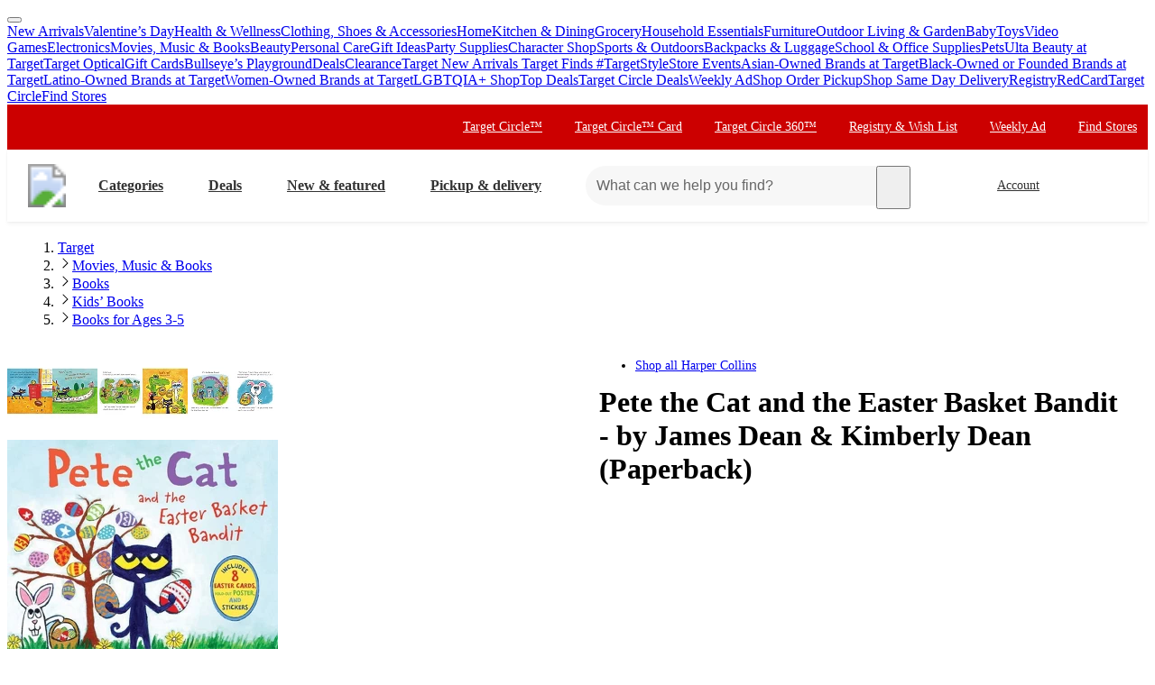

--- FILE ---
content_type: text/css
request_url: https://assets.targetimg1.com/webui/top-of-funnel/_next/static/css/a70526577e5bfdcb.css
body_size: 2052
content:
.styles_arrowWrapper__XjE7q{display:inline-flex;float:left;transform:translateY(5px);margin:0 32px 8px 16px}.styles_facetModalSelection__JiGoo{display:flex;align-items:center;border-bottom:1px solid #d6d6d6;height:70px;width:100%}.styles_currentBreadcrumbWrapper__6i9Bb{padding:8px;margin:12px;border-radius:4px;background-color:#f7f7f7;font-weight:700;display:inline-block}.styles_typeInput__u9Xcw input[type=number]{appearance:textfield}.styles_typeInput__u9Xcw input[type=number]::-webkit-inner-spin-button,.styles_typeInput__u9Xcw input[type=number]::-webkit-outer-spin-button{appearance:none;margin:0}.styles_constrainedWidthCol__BAhAl{flex-basis:auto;max-width:45px}.styles_grid__mPwUS{display:grid;grid-template-columns:repeat(var(--columns,1),calc(100% / var(--columns, 1)))}.styles_rowWrapper__RbCVt{margin:0-var(--space-margin-container-lg)}.styles_loadingRowWrapper__fAyK8{margin-top:var(--space-margin-decoration-xl)}.styles_cardWrapper__Lo85r{min-height:186px}.styles_cardWrapper__Lo85r>*{height:100%}.styles_cardWrapper__Lo85r.styles_withBorderBottom__BurfZ{border-bottom:1px solid var(--color-border-subdued)}.styles_cardWrapper__Lo85r.styles_withBorderRight__qNG5V{border-right:1px solid var(--color-border-subdued)}.styles_cardWrapper__Lo85r.styles_withFullHeight__CMUNP{height:100%}.styles_fullWidthSeparator__zqbVZ{border-bottom:1px solid var(--color-border-subdued);width:100vw;margin-left:calc(-50vw + 50%)}.styles_productTileWrapper__jERGU{width:175px}.styles_storyWrapper__UrEMT{border:1px solid var(--color-background-subdued-active);border-radius:var(--radius-asset);padding:var(--space-margin-decoration-xl)}@media(min-width:393px){.styles_storyWrapper__UrEMT{margin:0 10%}}@media(min-width:768px){.styles_storyWrapper__UrEMT{margin:0 25%}}.styles_mobileSpacingBar__xbib3{height:var(--space-margin-container-xl);background:var(--color-background-subdued);margin:0;border-bottom:thin solid;border-top:thin solid;border-color:var(--color-background-subdued-active)}.styles_mobileSpacingBar__xbib3.styles_hasProducts__C27Aj{margin:0 calc(-1*var(--space-margin-container-xl));border-top:hidden}.styles_fullWidthProductGrid__3auvM{margin:0 calc(-1*var(--space-margin-container-md)) calc(-1*var(--space-margin-container-sm))}.styles_dialogModal__vKNeo{max-width:475px;border-radius:8px}.styles_headingBase__VA95m *{text-transform:capitalize}.styles_headingBase__VA95m.styles_headingDialog__lhwhc{border-radius:8px 8px 0 0}.styles_informationButton__wVjHH{display:inline-flex;margin-left:10px;padding:0;height:-moz-fit-content;height:fit-content}@keyframes styles_page-title-fade-in__WV1FN{0%{opacity:0}to{opacity:1}}.styles_headingContainer__MAlkZ{min-height:44px}.styles_fadeIn__8bSqs{animation:styles_page-title-fade-in__WV1FN .3s ease-in forwards}.styles_simpleDlp__IDjQB{min-height:30px}.styles_topRated__mypg9{display:inline-flex;align-items:center;min-height:0}.styles_subheadingContainer__5bWsN>*{display:inline-block}.styles_dlpTextTransform__zarys{text-transform:capitalize!important}.styles_reviewButton__JsKMF{width:auto;margin:var(--space-margin-container-xl) 0;display:inline-block}.styles_reviewForm__Hd7dw{background-color:var(--color-background-subdued);padding:var(--space-padding-container-sm) var(--space-padding-container-xl);margin:0 0 32px}.styles_link__1QWP8,.styles_link__1QWP8:hover,.styles_link__1QWP8:visited{color:#366cd9}.styles_CarouselContainer__nSRhl{background-color:var(--background-color);text-align:center;max-width:1200px;margin:auto}.styles_HeadlineContainer__N1LJd{padding:12px 0}.styles_styledBaseButton__h4_s6{align-items:center;border:1px solid var(--color-border-base)}.styles_styledBaseButton__h4_s6:active svg path{fill:var(--color-background-page-base)}.styles_styledSpan__OUl6C{padding-left:var(--space-padding-container-sm)}.styles_styledDiv__iXjdw{display:flex;align-items:center}.styles_beautyChatWrapper__6tVDu [data-test=ctaButton]{color:#fff}.styles_icon-logo-target-circle-360__IjoKe{height:var(--typography-headline-xs-font-size);margin-top:1px}.styles_target-circle-360-members-only-message__ViwWl{font:var(--typography-body-sm-bold-composite);display:flex;gap:var(--space-margin-decoration-sm);align-items:center;white-space:pre-wrap}.styles_paddedCarousel__Zy9LN li:first-child{margin-left:2px}.styles_paddedCarousel__Zy9LN li:last-child{margin-right:2px}.styles_paddedCarousel__Zy9LN ul{scroll-snap-type:none;scrollbar-width:none}.styles_paddedCarousel__Zy9LN ul::-webkit-scrollbar{display:none}.styles_nonCarouselItem__6G2ym{column-gap:8px;display:flex;align-items:center;width:inherit}.styles_nonCarouselItem__6G2ym li:last-child{position:unset;flex-shrink:unset}.styles_carouselItem__MpZK9{margin:8px 0}.styles_placeholderLoading__ycBH0{width:100%;height:var(--size-asset-sm);margin-bottom:var(--space-margin-decoration-sm)}@media(max-width:479px){.styles_placeholderLoading__ycBH0{height:56px;margin-bottom:var(--space-margin-decoration-md)}}@media(min-width:992px){.styles_placeholderLoading__ycBH0{height:68px;margin-bottom:var(--space-margin-decoration-md)}}.styles_paddedStickyWrapper__AfmUR .styles_children__k_FRn{padding:12px}@media(max-width:668px){.styles_paddedStickyWrapper__AfmUR .styles_children__k_FRn{padding:8px}.styles_link__tJMB3{padding:5px 4px}}@media(max-width:375px){.styles_link__tJMB3{padding:5px 8px}}.styles_intersectionObserverDiv__YdMRi{position:absolute;pointer-events:none;z-index:-1}.styles_modal__SWeRx{word-break:normal;overflow-wrap:anywhere;width:375px}.styles_intentFacetLocationText__e_E7k{max-width:100%;white-space:normal;word-break:normal;overflow-wrap:anywhere}@keyframes styles_slide-down__Ik1Ri{0%{transform:translateY(-100%)}to{transform:translateY(0)}}@keyframes styles_slide-up__95xvC{0%{transform:translateY(0)}to{transform:translateY(-100%)}}.styles_stickyContentWrapper__eBzPH{position:sticky;left:0;right:0;z-index:1047;background-color:var(--color-background-base);box-shadow:0 3px 4px rgba(0,0,0,.04),0 1px 2px rgba(0,0,0,.04),0 -1px 2px rgba(0,0,0,.04);padding:16px 16px 0;transition:visibility .3s,opacity .15s;opacity:0}.styles_stickyContentWrapper__eBzPH[data-enabled=true]{transition:visibility .3s;opacity:1}@media(min-width:320px){.styles_stickyContentWrapper__eBzPH{visibility:hidden;animation:styles_slide-up__95xvC .3s ease forwards;position:fixed;top:124px;bottom:auto;padding-top:16px}.styles_stickyContentWrapper__eBzPH[data-enabled=true]{visibility:visible;animation:styles_slide-down__Ik1Ri .3s ease forwards}}@media(min-width:768px){.styles_stickyContentWrapper__eBzPH{top:78px}}.styles_bottomBorderButton__MZukT{border-radius:0;border:none;border-bottom:1px solid #d6d6d6;min-height:70px;height:auto;justify-content:space-between;padding:unset;text-align:start;white-space:normal}.styles_modal__V4prW{width:375px;max-width:100%}.styles_intentFacetLinkContainer__0T17S{display:flex;width:max-content}@media(max-width:667px){.styles_intentFacetLinkContainer__0T17S{flex-direction:column}}.styles_generalLinkText__OgDKf{font-size:16px;color:#666}@media(max-width:667px){.styles_generalLinkText__OgDKf{font-size:var(--typography-caption-font-size)}}.styles_facetsContainer__x3_vW{overflow-x:hidden}.styles_facetsContainer__x3_vW button[data-direction=forward]{right:8px}.styles_facetsContainer__x3_vW button[data-direction=back]{left:8px}@media(max-width:668px){.styles_facetsContainer__x3_vW{margin-right:-12px;margin-left:-12px;padding-left:4px}}.styles_placeholderLoading__ZJdPX{width:100%;height:68px}@media(max-width:474px){.styles_placeholderLoading__ZJdPX{height:56px}}

--- FILE ---
content_type: text/css
request_url: https://assets.targetimg1.com/webui/top-of-funnel/_next/static/css/8bb66f0f78ffadb5.css
body_size: 3071
content:
.styles_emptyMessageContainer__qyE_z{right:12px;left:12px;top:75px;position:absolute}.styles_emptyMessageContainer__qyE_z,.styles_gridElement__2L4No{display:flex;place-content:center center}.styles_gridElement__2L4No .styles_Placeholder__4sZwQ{padding-left:8px;padding-right:8px;padding-bottom:16px}@media only screen and (min-width:0){.styles_gridElement__2L4No .styles_Placeholder__4sZwQ{flex-basis:100%!important;max-width:100%!important}}@media only screen and (min-width:668px){.styles_gridElement__2L4No .styles_Placeholder__4sZwQ{flex-basis:50%!important;max-width:50%!important}}@media only screen and (min-width:992px){.styles_gridElement__2L4No .styles_Placeholder__4sZwQ{flex-basis:33.3333%!important;max-width:33.3333%!important}}.styles_pictureNavigationWrapper__qupA8{margin:32px 0 var(--space-margin-container-xl)}.styles_pictureNavigationWrapper__qupA8>div{padding:0 var(--space-padding-container-lg)}.styles_pictureNavigationWrapper__qupA8 li{font-size:var(--typography-body-sm-font-size)}.styles_carouselTileImage__z66sw{width:100%;border-radius:4px}@layer ndsFormField{.styles_ndsSelect__78xGg{--nds-select-bg:var(--color-background-base);--nds-select-border:var(--color-border-base);--nds-select-color:var(--color-text-base);--nds-select-display:inline-flex;--nds-select-width:100%;--nds-select-hover-bg:var(--color-background-subdued);--nds-select-disabled-bg:var(--color-background-page-subdued);--nds-select-disabled-border:var(--color-background-disabled);--nds-select-disabled-color:var(--color-text-subdued);--nds-select-invalid-bg:var(--color-background-warning-subdued);--nds-select-invalid-border:#e86900;font:var(--typography-body-md-composite);font-style:normal;font-weight:400;letter-spacing:0;text-indent:0;text-shadow:none;text-transform:none;vertical-align:initial;white-space:normal;display:block;position:relative}.styles_selectWrap__Kkui7{background-color:var(--nds-select-bg);display:var(--nds-select-display);position:relative}.styles_selectWrap__Kkui7:hover{background:var(--nds-select-hover-bg)}.styles_invalidBackground__7IWrb{background-color:var(--nds-select-invalid-bg)}.styles_borderlessVariant__qBinM{background-color:rgba(0,0,0,0)}.styles_hasHover__cLV8O:hover{background:var(--nds-select-hover-bg);border:0 solid rgba(0,0,0,0);border-radius:var(--radius-button)}.styles_selectInput__SCAn2{appearance:none;background-color:rgba(0,0,0,0);border-radius:4px;color:var(--nds-select-color);cursor:pointer;height:44px;line-height:var(--typography-line-height-body);border:0;font-size:var(--typography-body-md-font-size);margin:0;outline-color:currentColor;padding-left:8px;padding-right:30px;width:var(--nds-select-width)}.styles_selectInput__SCAn2:-moz-focusring{color:rgba(0,0,0,0);text-shadow:0 0 0 var(--color-text-always-black)}.styles_selectInput__SCAn2:disabled{background:var(--nds-select-disabled-bg);color:var(--nds-select-disabled-color);cursor:not-allowed}.styles_selectInputSmall__qafVz{font-size:var(--typography-caption-font-size);height:32px}.styles_selectVisual__r8JJ7{align-items:center;border:1px solid var(--nds-select-border);border-radius:3px;inset:0;display:flex;justify-content:flex-end;margin:0;padding:8px;pointer-events:none;position:absolute}.styles_selectVisualBorderless__iHylL{border:1px solid rgba(0,0,0,0)}.styles_invalidBorder__5iZMA{border-color:var(--nds-select-invalid-border)}.styles_disabled__iPKYt{border-color:var(--nds-select-disabled-border)}.styles_selectVisualFocus__zGCr5{outline:var(--color-text-subdued) dashed 1px;outline-offset:2px}.styles_selectLabel___Tv7I{background:rgba(0,0,0,0);max-width:calc(100% - 8px)}.styles_isFocused__oeGRy{background:var(--color-background-base)}.styles_selectLabelSmall__HjWvc{font-size:10px}}@layer ndsButton{.styles_ndsButtonText__Tgh4r{--nds-button-text-color:var(--color-text-info);--nds-button-text-hover-color:var(--color-text-info-contrast);--nds-button-text-active-color:var(--color-text-info-contrast);--nds-button-disabled-bg:transparent;--nds-button-disabled-color:var(--color-text-disabled);background-color:rgba(0,0,0,0)!important;border:none;color:var(--nds-button-text-color);font-size:var(--typography-body-md-font-size);font-weight:var(--typography-font-weight-bold);height:var(--size-button-md);padding:0}.styles_ndsButtonText__Tgh4r:hover{color:var(--nds-button-text-hover-color)}.styles_ndsButtonText__Tgh4r:active{color:var(--nds-button-text-active-color)}.styles_ndsButtonText__Tgh4r:focus{text-decoration:none}.styles_ndsButtonText__Tgh4r>svg{width:var(--size-icon-lg)}.styles_inverse__bjd9x{--nds-button-text-inverse-color:var(--color-text-inverse);--nds-button-text-inverse-hover-color:var(--color-text-inverse-contrast);--nds-button-text-inverse-active-color:var(--color-text-inverse-contrast);color:var(--nds-button-text-inverse-color)}.styles_inverse__bjd9x:hover{color:var(--nds-button-text-inverse-hover-color)}.styles_inverse__bjd9x:active{color:var(--nds-button-text-inverse-active-color)}.styles_inverse__bjd9x:focus{outline-color:currentColor}.styles_sm__JMSFE{font-size:var(--typography-body-sm-font-size);height:var(--size-button-sm)}.styles_sm__JMSFE>svg{width:var(--size-icon-sm)}}@layer ndsLayout{.styles_ndsGrid__eYqek{margin:0 auto;max-width:spacing(350)}.styles_fluid___wfGM{max-width:unset;overflow-x:hidden;width:100%}}@layer ndsCarousel{.styles_ndsCarousel__yMTV9{display:flex;position:relative;width:100%}.styles_paginationButton__vMqww{align-self:center;background-color:var(--color-background-base);border:none;border-radius:50%;display:flex;height:var(--size-button-sm);position:absolute;transition:opacity .5s ease;width:var(--size-button-sm);z-index:1}.styles_paginationButton__vMqww:focus{outline:var(--color-border-focus) dashed 1px;outline-offset:-.5px;opacity:1}.styles_paginationButton__vMqww:disabled{display:none}.styles_paginationButton__vMqww>svg{width:inherit}.styles_next__rUa5_{right:4px}.styles_previous__Yfb9_{left:4px}.styles_hideButton__tgrvp{opacity:0}.styles_unorderedList__Q95jr{column-gap:var(--item-gap);display:flex;overflow-x:auto;overscroll-behavior-x:none;scroll-padding:16px;touch-action:manipulation;width:inherit;padding-bottom:var(--scrollbar-gap,0)}.styles_hasPaginationDots__9O5Ta{scrollbar-width:none}.styles_hasPaginationDots__9O5Ta::-webkit-scrollbar{display:none}.styles_preventScrollSkip__1WJ3t{scroll-snap-type:x mandatory}.styles_preventScrollSkip__1WJ3t>li{scroll-snap-stop:always}.styles_ndsCarouselItem__dnUkr{flex-shrink:0;position:relative;scroll-snap-align:start}.styles_ndsCarouselItem__dnUkr:last-of-type{scroll-snap-align:end;margin-right:0}.styles_ndsCarouselItem__dnUkr>img,.styles_ndsCarouselItem__dnUkr>picture{pointer-events:none}.styles_isGallery__Nnw_Q{scroll-padding:0}.styles_isGallery__Nnw_Q>li{flex:0 0 100%}}.styles_styledPlaceholderRow__zY3HH{flex-wrap:nowrap;height:120px;overflow-x:hidden;padding:var(--space-padding-container-md) var(--space-padding-container-lg)}.styles_styledPlaceholderRow__zY3HH>div{margin-right:var(--space-padding-container-sm)}.styles_recentlyViewedHeading__DQbLL{margin:0}.styles_recentlyViewedHeading__DQbLL+:before{border-top:none}.styles_recentlyViewedHeadingContainer__RcmsI{display:flex;justify-content:space-between;align-items:center;gap:var(--space-padding-container-md);padding:var(--space-padding-container-sm) var(--space-padding-container-lg)}.styles_placeholderWrapper__vBefD{opacity:0}@media(min-width:767px){.styles_placeholderWrapper__vBefD{opacity:1}}@layer ndsLayout{.styles_ndsCol__Bq1x9{border-right-color:inherit;flex:0 0 auto;flex-direction:row;padding-left:0;padding-right:0}.styles_fill__Xg2YN{height:100%;width:100%}@media(min-width:0){.styles_xs__cSxE3{margin-left:var(--xs-offset);flex-basis:var(--xs-value);max-width:var(--xs-value)}.styles_xsAuto__WpY6E{margin-left:var(--xs-offset);flex:0 0 auto}.styles_xsBoolean__mA58e{margin-left:var(--xs-offset);flex-grow:1;flex-basis:auto;max-width:100%}}@media(min-width:480px){.styles_sm__kzPeK{margin-left:var(--sm-offset);flex-basis:var(--sm-value);max-width:var(--sm-value)}.styles_smAuto__XcUHs{margin-left:var(--sm-offset);flex:0 0 auto}.styles_smBoolean__7YXbq{margin-left:var(--sm-offset);flex-grow:1;flex-basis:auto;max-width:100%}}@media(min-width:668px){.styles_md__gm2Ay{margin-left:var(--md-offset);flex-basis:var(--md-value);max-width:var(--md-value)}.styles_mdAuto__ULCWI{margin-left:var(--md-offset);flex:0 0 auto}.styles_mdBoolean__FyNzq{margin-left:var(--md-offset);flex-grow:1;flex-basis:auto;max-width:100%}}@media(min-width:992px){.styles_lg__oUcU9{margin-left:var(--lg-offset);flex-basis:var(--lg-value);max-width:var(--lg-value)}.styles_lgAuto__1oWUk{margin-left:var(--lg-offset);flex:0 0 auto}.styles_lgBoolean__mQd_g{margin-left:var(--lg-offset);flex-grow:1;flex-basis:auto;max-width:100%}}@media(min-width:1200px){.styles_xl__wyv7e{margin-left:var(--xl-offset);flex-basis:var(--xl-value);max-width:var(--xl-value)}.styles_xlAuto__HrjxN{margin-left:var(--xl-offset);flex:0 0 auto}.styles_xlBoolean__ePSVe{margin-left:var(--xl-offset);flex-grow:1;flex-basis:auto;max-width:100%}}.styles_xsGrow__9vJlu{flex-grow:var(--xs-grow)}@media(min-width:480px){.styles_smGrow__DE2Ak{flex-grow:var(--sm-grow)}}@media(min-width:668px){.styles_mdGrow__xJHIU{flex-grow:var(--md-grow)}}@media(min-width:992px){.styles_lgGrow__zwMjL{flex-grow:var(--lg-grow)}}@media(min-width:1200px){.styles_xlGrow__T8clP{flex-grow:var(--xl-grow)}}.styles_xsShrink__2h_sb{flex-shrink:var(--xs-shrink)}@media(min-width:480px){.styles_smShrink__YxH_Q{flex-shrink:var(--sm-shrink)}}@media(min-width:668px){.styles_mdShrink__tA_AP{flex-shrink:var(--md-shrink)}}@media(min-width:992px){.styles_lgShrink__d_P8n{flex-shrink:var(--lg-shrink)}}@media(min-width:1200px){.styles_xlShrink___y9tD{flex-shrink:var(--xl-shrink)}}.styles_xsHiddenUp__0Lr8D{display:none!important}@media(max-width:479px){.styles_xsHiddenDown__VPECr{display:none!important}}@media(min-width:480px){.styles_smHiddenUp__RVrCP{display:none!important}}@media(max-width:667px){.styles_smHiddenDown__K2MFS{display:none!important}}@media(min-width:668px){.styles_mdHiddenUp__7Zg40{display:none!important}}@media(max-width:991px){.styles_mdHiddenDown__itTFR{display:none!important}}@media(min-width:992px){.styles_lgHiddenUp__lyX0l{display:none!important}}@media(max-width:1199px){.styles_lgHiddenDown__9BJzF{display:none!important}}@media(min-width:1200px){.styles_xlHiddenUp__KRiD2{display:none!important}}.styles_xlHiddenDown__XNjXl{display:none!important}}.styles_toyFinderBlock__P4dpZ{background-color:#f7f7f7;margin:12px auto;max-width:1200px;border:6px solid #888}.styles_toyFinderContent__NKOFa{max-width:95%;margin-left:auto;margin-right:auto}@media(min-width:668px){.styles_toyFinderContent__NKOFa{max-width:98%}}.styles_toyFinderAlert__y0r7S{max-width:1200px;margin:32px auto}.styles_productCardImageWrapper__f5s2v{border-radius:4px;overflow:hidden}.styles_productCardVariantCarouselWrapper__AR9NF{display:flex;flex-direction:column;color:var(--color-text-base);width:188px;min-width:188px;text-align:left;line-height:1.25;padding:var(--space-padding-container-md);margin-top:var(--space-margin-container-sm);margin-bottom:var(--space-margin-container-sm);box-shadow:0 -1px 2px rgba(0,0,0,.04),0 1px 2px rgba(0,0,0,.04),0 3px 4px rgba(0,0,0,.04);border-radius:var(--radius-asset)}.styles_productCardPriceAndPromoWrapper__38_J0{padding-top:var(--space-padding-container-xs);padding-bottom:var(--space-padding-container-xs)}.styles_productCardPriceAndPromoWrapper__38_J0 [data-test*=circle-price].styles_aesthetic-card-font-size__jUwse,.styles_productCardPriceAndPromoWrapper__38_J0 [data-test*=current-price].styles_aesthetic-card-font-size__jUwse,.styles_productCardPriceAndPromoWrapper__38_J0 [data-test*=discount-price].styles_aesthetic-card-font-size__jUwse{font-size:var(--typography-headline-xs-font-size)}.styles_productCardPriceAndPromoWrapper__38_J0 [data-test*=comparison-price].styles_aesthetic-card-font-size__jUwse,.styles_productCardPriceAndPromoWrapper__38_J0 [data-test*=unit-price].styles_aesthetic-card-font-size__jUwse,.styles_productCardPriceAndPromoWrapper__38_J0 [data-test*=urgency-message].styles_aesthetic-card-font-size__jUwse{font-size:var(--typography-body-sm-font-size)}.LogoImage_logoImage__kGKW3 img{height:100px;display:block;margin:var(--space-margin-section-md) auto var(--space-margin-section-xl);box-shadow:5px 5px 5px 5px var(--color-background-subdued-active)}@media(min-width:668px){.LogoImage_logoImage__kGKW3 img{height:200px}.LogoImage_logoImage__kGKW3.LogoImage_withHeaderBackground__k4Ady img{margin-top:calc(-100px - var(--space-margin-section-xl))}}.styles_tabWrapper___N1Bt{margin-top:var(--space-margin-container-xl);font-size:var(--typography-body-sm-font-size)}@layer ndsFormField{.styles_ndsTextarea__StRUJ{font-family:inherit}}.styles_fontDarkGrey__aQwNf{color:var(--color-text-base)}.styles_buttonMarginLeftAuto__3D6S8{margin-left:auto}